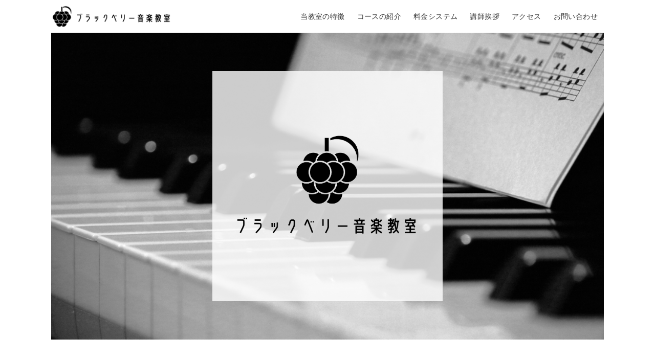

--- FILE ---
content_type: text/html; charset=UTF-8
request_url: https://blackberrymusic.com/
body_size: 16217
content:
<!DOCTYPE html>
<html lang="ja" data-loaded="false" data-scrolled="false" data-drawer="closed" data-drawer-move="fade" data-sidebar="off">
<head>
<meta charset="utf-8">
<meta name="format-detection" content="telephone=no">
<meta http-equiv="X-UA-Compatible" content="IE=edge">
<meta name="viewport" content="width=device-width, viewport-fit=cover">
<title>ブラックベリー音楽教室 &#8211; JR山手線駒込駅より五分、ジャズピアノを習うならブラックベリー音楽教室</title>
<meta name='robots' content='max-image-preview:large' />
<link rel='dns-prefetch' href='//stats.wp.com' />
<link rel='preconnect' href='//i0.wp.com' />
<link rel='preconnect' href='//c0.wp.com' />
<link rel="alternate" type="application/rss+xml" title="ブラックベリー音楽教室 &raquo; フィード" href="https://blackberrymusic.com/feed/" />
<link rel="alternate" type="application/rss+xml" title="ブラックベリー音楽教室 &raquo; コメントフィード" href="https://blackberrymusic.com/comments/feed/" />
<link rel="alternate" title="oEmbed (JSON)" type="application/json+oembed" href="https://blackberrymusic.com/wp-json/oembed/1.0/embed?url=https%3A%2F%2Fblackberrymusic.com%2F" />
<link rel="alternate" title="oEmbed (XML)" type="text/xml+oembed" href="https://blackberrymusic.com/wp-json/oembed/1.0/embed?url=https%3A%2F%2Fblackberrymusic.com%2F&#038;format=xml" />
<style id='wp-img-auto-sizes-contain-inline-css' type='text/css'>
img:is([sizes=auto i],[sizes^="auto," i]){contain-intrinsic-size:3000px 1500px}
/*# sourceURL=wp-img-auto-sizes-contain-inline-css */
</style>
<style id='wp-block-library-inline-css' type='text/css'>
:root{--wp-block-synced-color:#7a00df;--wp-block-synced-color--rgb:122,0,223;--wp-bound-block-color:var(--wp-block-synced-color);--wp-editor-canvas-background:#ddd;--wp-admin-theme-color:#007cba;--wp-admin-theme-color--rgb:0,124,186;--wp-admin-theme-color-darker-10:#006ba1;--wp-admin-theme-color-darker-10--rgb:0,107,160.5;--wp-admin-theme-color-darker-20:#005a87;--wp-admin-theme-color-darker-20--rgb:0,90,135;--wp-admin-border-width-focus:2px}@media (min-resolution:192dpi){:root{--wp-admin-border-width-focus:1.5px}}.wp-element-button{cursor:pointer}:root .has-very-light-gray-background-color{background-color:#eee}:root .has-very-dark-gray-background-color{background-color:#313131}:root .has-very-light-gray-color{color:#eee}:root .has-very-dark-gray-color{color:#313131}:root .has-vivid-green-cyan-to-vivid-cyan-blue-gradient-background{background:linear-gradient(135deg,#00d084,#0693e3)}:root .has-purple-crush-gradient-background{background:linear-gradient(135deg,#34e2e4,#4721fb 50%,#ab1dfe)}:root .has-hazy-dawn-gradient-background{background:linear-gradient(135deg,#faaca8,#dad0ec)}:root .has-subdued-olive-gradient-background{background:linear-gradient(135deg,#fafae1,#67a671)}:root .has-atomic-cream-gradient-background{background:linear-gradient(135deg,#fdd79a,#004a59)}:root .has-nightshade-gradient-background{background:linear-gradient(135deg,#330968,#31cdcf)}:root .has-midnight-gradient-background{background:linear-gradient(135deg,#020381,#2874fc)}:root{--wp--preset--font-size--normal:16px;--wp--preset--font-size--huge:42px}.has-regular-font-size{font-size:1em}.has-larger-font-size{font-size:2.625em}.has-normal-font-size{font-size:var(--wp--preset--font-size--normal)}.has-huge-font-size{font-size:var(--wp--preset--font-size--huge)}.has-text-align-center{text-align:center}.has-text-align-left{text-align:left}.has-text-align-right{text-align:right}.has-fit-text{white-space:nowrap!important}#end-resizable-editor-section{display:none}.aligncenter{clear:both}.items-justified-left{justify-content:flex-start}.items-justified-center{justify-content:center}.items-justified-right{justify-content:flex-end}.items-justified-space-between{justify-content:space-between}.screen-reader-text{border:0;clip-path:inset(50%);height:1px;margin:-1px;overflow:hidden;padding:0;position:absolute;width:1px;word-wrap:normal!important}.screen-reader-text:focus{background-color:#ddd;clip-path:none;color:#444;display:block;font-size:1em;height:auto;left:5px;line-height:normal;padding:15px 23px 14px;text-decoration:none;top:5px;width:auto;z-index:100000}html :where(.has-border-color){border-style:solid}html :where([style*=border-top-color]){border-top-style:solid}html :where([style*=border-right-color]){border-right-style:solid}html :where([style*=border-bottom-color]){border-bottom-style:solid}html :where([style*=border-left-color]){border-left-style:solid}html :where([style*=border-width]){border-style:solid}html :where([style*=border-top-width]){border-top-style:solid}html :where([style*=border-right-width]){border-right-style:solid}html :where([style*=border-bottom-width]){border-bottom-style:solid}html :where([style*=border-left-width]){border-left-style:solid}html :where(img[class*=wp-image-]){height:auto;max-width:100%}:where(figure){margin:0 0 1em}html :where(.is-position-sticky){--wp-admin--admin-bar--position-offset:var(--wp-admin--admin-bar--height,0px)}@media screen and (max-width:600px){html :where(.is-position-sticky){--wp-admin--admin-bar--position-offset:0px}}

/*# sourceURL=wp-block-library-inline-css */
</style><style id='global-styles-inline-css' type='text/css'>
:root{--wp--preset--aspect-ratio--square: 1;--wp--preset--aspect-ratio--4-3: 4/3;--wp--preset--aspect-ratio--3-4: 3/4;--wp--preset--aspect-ratio--3-2: 3/2;--wp--preset--aspect-ratio--2-3: 2/3;--wp--preset--aspect-ratio--16-9: 16/9;--wp--preset--aspect-ratio--9-16: 9/16;--wp--preset--color--black: #000000;--wp--preset--color--cyan-bluish-gray: #abb8c3;--wp--preset--color--white: #ffffff;--wp--preset--color--pale-pink: #f78da7;--wp--preset--color--vivid-red: #cf2e2e;--wp--preset--color--luminous-vivid-orange: #ff6900;--wp--preset--color--luminous-vivid-amber: #fcb900;--wp--preset--color--light-green-cyan: #7bdcb5;--wp--preset--color--vivid-green-cyan: #00d084;--wp--preset--color--pale-cyan-blue: #8ed1fc;--wp--preset--color--vivid-cyan-blue: #0693e3;--wp--preset--color--vivid-purple: #9b51e0;--wp--preset--color--ark-main: var(--ark-color--main);--wp--preset--color--ark-text: var(--ark-color--text);--wp--preset--color--ark-link: var(--ark-color--link);--wp--preset--color--ark-bg: var(--ark-color--bg);--wp--preset--color--ark-gray: var(--ark-color--gray);--wp--preset--gradient--vivid-cyan-blue-to-vivid-purple: linear-gradient(135deg,rgb(6,147,227) 0%,rgb(155,81,224) 100%);--wp--preset--gradient--light-green-cyan-to-vivid-green-cyan: linear-gradient(135deg,rgb(122,220,180) 0%,rgb(0,208,130) 100%);--wp--preset--gradient--luminous-vivid-amber-to-luminous-vivid-orange: linear-gradient(135deg,rgb(252,185,0) 0%,rgb(255,105,0) 100%);--wp--preset--gradient--luminous-vivid-orange-to-vivid-red: linear-gradient(135deg,rgb(255,105,0) 0%,rgb(207,46,46) 100%);--wp--preset--gradient--very-light-gray-to-cyan-bluish-gray: linear-gradient(135deg,rgb(238,238,238) 0%,rgb(169,184,195) 100%);--wp--preset--gradient--cool-to-warm-spectrum: linear-gradient(135deg,rgb(74,234,220) 0%,rgb(151,120,209) 20%,rgb(207,42,186) 40%,rgb(238,44,130) 60%,rgb(251,105,98) 80%,rgb(254,248,76) 100%);--wp--preset--gradient--blush-light-purple: linear-gradient(135deg,rgb(255,206,236) 0%,rgb(152,150,240) 100%);--wp--preset--gradient--blush-bordeaux: linear-gradient(135deg,rgb(254,205,165) 0%,rgb(254,45,45) 50%,rgb(107,0,62) 100%);--wp--preset--gradient--luminous-dusk: linear-gradient(135deg,rgb(255,203,112) 0%,rgb(199,81,192) 50%,rgb(65,88,208) 100%);--wp--preset--gradient--pale-ocean: linear-gradient(135deg,rgb(255,245,203) 0%,rgb(182,227,212) 50%,rgb(51,167,181) 100%);--wp--preset--gradient--electric-grass: linear-gradient(135deg,rgb(202,248,128) 0%,rgb(113,206,126) 100%);--wp--preset--gradient--midnight: linear-gradient(135deg,rgb(2,3,129) 0%,rgb(40,116,252) 100%);--wp--preset--font-size--small: .9rem;--wp--preset--font-size--medium: 20px;--wp--preset--font-size--large: 1.25rem;--wp--preset--font-size--x-large: 42px;--wp--preset--font-size--xsmall: .75rem;--wp--preset--font-size--normal: 1rem;--wp--preset--font-size--xlarge: 1.5rem;--wp--preset--font-size--xxlarge: 2rem;--wp--preset--font-size--huge: 2.75rem;--wp--preset--spacing--20: 0.44rem;--wp--preset--spacing--30: 0.67rem;--wp--preset--spacing--40: 1rem;--wp--preset--spacing--50: 1.5rem;--wp--preset--spacing--60: 2.25rem;--wp--preset--spacing--70: 3.38rem;--wp--preset--spacing--80: 5.06rem;--wp--preset--shadow--natural: 6px 6px 9px rgba(0, 0, 0, 0.2);--wp--preset--shadow--deep: 12px 12px 50px rgba(0, 0, 0, 0.4);--wp--preset--shadow--sharp: 6px 6px 0px rgba(0, 0, 0, 0.2);--wp--preset--shadow--outlined: 6px 6px 0px -3px rgb(255, 255, 255), 6px 6px rgb(0, 0, 0);--wp--preset--shadow--crisp: 6px 6px 0px rgb(0, 0, 0);}:where(.is-layout-flex){gap: 0.5em;}:where(.is-layout-grid){gap: 0.5em;}body .is-layout-flex{display: flex;}.is-layout-flex{flex-wrap: wrap;align-items: center;}.is-layout-flex > :is(*, div){margin: 0;}body .is-layout-grid{display: grid;}.is-layout-grid > :is(*, div){margin: 0;}:where(.wp-block-columns.is-layout-flex){gap: 2em;}:where(.wp-block-columns.is-layout-grid){gap: 2em;}:where(.wp-block-post-template.is-layout-flex){gap: 1.25em;}:where(.wp-block-post-template.is-layout-grid){gap: 1.25em;}.has-black-color{color: var(--wp--preset--color--black) !important;}.has-cyan-bluish-gray-color{color: var(--wp--preset--color--cyan-bluish-gray) !important;}.has-white-color{color: var(--wp--preset--color--white) !important;}.has-pale-pink-color{color: var(--wp--preset--color--pale-pink) !important;}.has-vivid-red-color{color: var(--wp--preset--color--vivid-red) !important;}.has-luminous-vivid-orange-color{color: var(--wp--preset--color--luminous-vivid-orange) !important;}.has-luminous-vivid-amber-color{color: var(--wp--preset--color--luminous-vivid-amber) !important;}.has-light-green-cyan-color{color: var(--wp--preset--color--light-green-cyan) !important;}.has-vivid-green-cyan-color{color: var(--wp--preset--color--vivid-green-cyan) !important;}.has-pale-cyan-blue-color{color: var(--wp--preset--color--pale-cyan-blue) !important;}.has-vivid-cyan-blue-color{color: var(--wp--preset--color--vivid-cyan-blue) !important;}.has-vivid-purple-color{color: var(--wp--preset--color--vivid-purple) !important;}.has-black-background-color{background-color: var(--wp--preset--color--black) !important;}.has-cyan-bluish-gray-background-color{background-color: var(--wp--preset--color--cyan-bluish-gray) !important;}.has-white-background-color{background-color: var(--wp--preset--color--white) !important;}.has-pale-pink-background-color{background-color: var(--wp--preset--color--pale-pink) !important;}.has-vivid-red-background-color{background-color: var(--wp--preset--color--vivid-red) !important;}.has-luminous-vivid-orange-background-color{background-color: var(--wp--preset--color--luminous-vivid-orange) !important;}.has-luminous-vivid-amber-background-color{background-color: var(--wp--preset--color--luminous-vivid-amber) !important;}.has-light-green-cyan-background-color{background-color: var(--wp--preset--color--light-green-cyan) !important;}.has-vivid-green-cyan-background-color{background-color: var(--wp--preset--color--vivid-green-cyan) !important;}.has-pale-cyan-blue-background-color{background-color: var(--wp--preset--color--pale-cyan-blue) !important;}.has-vivid-cyan-blue-background-color{background-color: var(--wp--preset--color--vivid-cyan-blue) !important;}.has-vivid-purple-background-color{background-color: var(--wp--preset--color--vivid-purple) !important;}.has-black-border-color{border-color: var(--wp--preset--color--black) !important;}.has-cyan-bluish-gray-border-color{border-color: var(--wp--preset--color--cyan-bluish-gray) !important;}.has-white-border-color{border-color: var(--wp--preset--color--white) !important;}.has-pale-pink-border-color{border-color: var(--wp--preset--color--pale-pink) !important;}.has-vivid-red-border-color{border-color: var(--wp--preset--color--vivid-red) !important;}.has-luminous-vivid-orange-border-color{border-color: var(--wp--preset--color--luminous-vivid-orange) !important;}.has-luminous-vivid-amber-border-color{border-color: var(--wp--preset--color--luminous-vivid-amber) !important;}.has-light-green-cyan-border-color{border-color: var(--wp--preset--color--light-green-cyan) !important;}.has-vivid-green-cyan-border-color{border-color: var(--wp--preset--color--vivid-green-cyan) !important;}.has-pale-cyan-blue-border-color{border-color: var(--wp--preset--color--pale-cyan-blue) !important;}.has-vivid-cyan-blue-border-color{border-color: var(--wp--preset--color--vivid-cyan-blue) !important;}.has-vivid-purple-border-color{border-color: var(--wp--preset--color--vivid-purple) !important;}.has-vivid-cyan-blue-to-vivid-purple-gradient-background{background: var(--wp--preset--gradient--vivid-cyan-blue-to-vivid-purple) !important;}.has-light-green-cyan-to-vivid-green-cyan-gradient-background{background: var(--wp--preset--gradient--light-green-cyan-to-vivid-green-cyan) !important;}.has-luminous-vivid-amber-to-luminous-vivid-orange-gradient-background{background: var(--wp--preset--gradient--luminous-vivid-amber-to-luminous-vivid-orange) !important;}.has-luminous-vivid-orange-to-vivid-red-gradient-background{background: var(--wp--preset--gradient--luminous-vivid-orange-to-vivid-red) !important;}.has-very-light-gray-to-cyan-bluish-gray-gradient-background{background: var(--wp--preset--gradient--very-light-gray-to-cyan-bluish-gray) !important;}.has-cool-to-warm-spectrum-gradient-background{background: var(--wp--preset--gradient--cool-to-warm-spectrum) !important;}.has-blush-light-purple-gradient-background{background: var(--wp--preset--gradient--blush-light-purple) !important;}.has-blush-bordeaux-gradient-background{background: var(--wp--preset--gradient--blush-bordeaux) !important;}.has-luminous-dusk-gradient-background{background: var(--wp--preset--gradient--luminous-dusk) !important;}.has-pale-ocean-gradient-background{background: var(--wp--preset--gradient--pale-ocean) !important;}.has-electric-grass-gradient-background{background: var(--wp--preset--gradient--electric-grass) !important;}.has-midnight-gradient-background{background: var(--wp--preset--gradient--midnight) !important;}.has-small-font-size{font-size: var(--wp--preset--font-size--small) !important;}.has-medium-font-size{font-size: var(--wp--preset--font-size--medium) !important;}.has-large-font-size{font-size: var(--wp--preset--font-size--large) !important;}.has-x-large-font-size{font-size: var(--wp--preset--font-size--x-large) !important;}
/*# sourceURL=global-styles-inline-css */
</style>

<link rel='stylesheet' id='arkhe-main-style-css' href='https://blackberrymusic.com/wp-content/themes/arkhe/dist/css/main.css?ver=3.12.0' type='text/css' media='all' />
<style id='arkhe-main-style-inline-css' type='text/css'>
:root{--ark-width--container:1080px;--ark-width--article:1080px;--ark-width--article--slim:1080px;--ark-alignwide_ex_width:100px;--ark-color--main:#111;--ark-color--text:#333;--ark-color--link:#0d77d9;--ark-color--bg:#fff;--ark-color--gray:#f7f7f7;--ark-thumb_ratio:56.25%;--ark-color--header_bg:#fff;--ark-color--header_txt:#333;--ark-logo_size--sp:40px;--ark-logo_size--pc:48px;--ark-color--footer_bg:#1c1c1c;--ark-color--footer_txt:#dddddd;}@media (max-width: 1284px ) {:root{--ark-alignwide_ex_width:0px}}@media (max-width: 1284px ) {:root{--ark-alignwide_ex_width:0px}}.p-topArea.c-filterLayer::before{background-color:#000;opacity:0.2}
/*# sourceURL=arkhe-main-style-inline-css */
</style>
<style id='wp-emoji-styles-inline-css' type='text/css'>

	img.wp-smiley, img.emoji {
		display: inline !important;
		border: none !important;
		box-shadow: none !important;
		height: 1em !important;
		width: 1em !important;
		margin: 0 0.07em !important;
		vertical-align: -0.1em !important;
		background: none !important;
		padding: 0 !important;
	}
/*# sourceURL=wp-emoji-styles-inline-css */
</style>
<link rel='stylesheet' id='contact-form-7-css' href='https://blackberrymusic.com/wp-content/plugins/contact-form-7/includes/css/styles.css?ver=6.1.4' type='text/css' media='all' />
<link rel="https://api.w.org/" href="https://blackberrymusic.com/wp-json/" /><link rel="alternate" title="JSON" type="application/json" href="https://blackberrymusic.com/wp-json/wp/v2/pages/9" /><link rel="EditURI" type="application/rsd+xml" title="RSD" href="https://blackberrymusic.com/xmlrpc.php?rsd" />
<link rel="canonical" href="https://blackberrymusic.com/" />
	<style>img#wpstats{display:none}</style>
		<link rel="apple-touch-icon" sizes="180x180" href="/wp-content/uploads/fbrfg/apple-touch-icon.png">
<link rel="icon" type="image/png" sizes="32x32" href="/wp-content/uploads/fbrfg/favicon-32x32.png">
<link rel="icon" type="image/png" sizes="16x16" href="/wp-content/uploads/fbrfg/favicon-16x16.png">
<link rel="manifest" href="/wp-content/uploads/fbrfg/site.webmanifest">
<link rel="mask-icon" href="/wp-content/uploads/fbrfg/safari-pinned-tab.svg" color="#000000">
<link rel="shortcut icon" href="/wp-content/uploads/fbrfg/favicon.ico">
<meta name="msapplication-TileColor" content="#ffffff">
<meta name="msapplication-config" content="/wp-content/uploads/fbrfg/browserconfig.xml">
<meta name="theme-color" content="#ffffff"><link rel="icon" href="https://i0.wp.com/blackberrymusic.com/wp-content/uploads/2022/11/cropped-logo.png?fit=32%2C32&#038;ssl=1" sizes="32x32" />
<link rel="icon" href="https://i0.wp.com/blackberrymusic.com/wp-content/uploads/2022/11/cropped-logo.png?fit=192%2C192&#038;ssl=1" sizes="192x192" />
<link rel="apple-touch-icon" href="https://i0.wp.com/blackberrymusic.com/wp-content/uploads/2022/11/cropped-logo.png?fit=180%2C180&#038;ssl=1" />
<meta name="msapplication-TileImage" content="https://i0.wp.com/blackberrymusic.com/wp-content/uploads/2022/11/cropped-logo.png?fit=270%2C270&#038;ssl=1" />
		<style type="text/css" id="wp-custom-css">
			body {
  font-family: "Helvetica Neue",
    Arial,
    "Hiragino Kaku Gothic ProN",
    "Hiragino Sans",
    Meiryo,
    sans-serif;
}

a{
	text-decoration: none;
}

h1.top_page{
	font-size:2rem;
	text-align: center;
	font-weight: 500;
	margin: 80px 0 10px 0;
}


/*top_img*/
.top_img{
	width: 100%;
	height: 600px;
	background-image: url(https://blackberrymusic.com/wp-content/uploads/2022/11/bfc9f4724181af025a9d2d8ceba.jpg);
	background-size: cover;
	background-repeat: no-repeat;
	background-position: 50% 50%;
	display:flex;
	justify-content: center;
	align-items: center;
}

@media (max-width: 600px) {
	.top_img {
		width: 100vw;
		margin: 0 calc(50% - 50vw);
		height: 100svh;
	}
}
.top-logo {
	display:block;
	background-color: rgba(255, 255, 255, 0.8);
	width: 80vw;
  height: 80vw;
	max-width: 450px;
	max-height: 450px;
	padding:min(40px, 5vw);
	display:flex;
	justify-content: center;
	align-items: center;
}

/* 当教室の特徴 */
.features{
	display:flex;
	flex-wrap: wrap;
}

@media (min-width: 601px){
	.feature{
		max-width:28%;
		margin: 0 auto;
	}
}

@media (max-width: 600px){
	.feature{
		max-width:100%;
		margin-bottom:32px;
	}	
}

.feature_icon{
	width: 23%;
	max-width:70px;
	display: block;
	margin: 0 auto 18px auto;
	filter: invert(27%) sepia(0%) saturate(17%) hue-rotate(196deg) brightness(99%) contrast(82%);	
}

.features h2{
	font-size: 1.4rem;
	text-align: center;
	margin: 0 0 12px 0
}


/* コースの紹介 */

.courses {
	width:100%;
	display:flex;
	flex-wrap: wrap;
	gap: 1.2rem 4%;
}

.courses a{
	color: black;
	width:48%;
}

@media (max-width: 600px) {
	.courses a{
		width:100%;
	}
}

@media (hover:hover){
	.courses a:hover{
	opacity: 0.7;
	}
}
@media (hover:none){
	.courses a:active{
	opacity: 0.7;
	}
}	

.courses_block{
	width: 100%;
	padding:3%;
}

.img-and-name{
	position: relative;
}

.img-and-name p{
	background-color: rgba(255, 255, 255, 0.8);
	color: black;
	position: absolute;
  top:50%;
  left: 50%;
	-ms-transform: translate(-50%,-50%);
  -webkit-transform: translate(-50%,-50%);
  transform: translate(-50%,-50%);
  font-size: 1.6rem;
  margin: 0!important;
  padding: 0 10px 0 10px !important;
}

.courses_block img {
	width: 100%;
	height: 280px;
	filter: grayscale(40%)contrast(120%);
	object-fit: cover;
}

@media (max-width: 920px) {
	.courses_block img {
		height: 180px;
	}
}

.courses_info{
	width: 100%;
	margin: 10px 0 10px 0;
}

.courses_info h2{
	font-size:1.4rem;
	margin-bottom:8px;
}

.courses_info p::after {
    content: " (read more...)";
    color: #0d77d9;
}

.courses_tags p{
	font-size:0.75rem;
}

.courses_tags p::before {
    content: "#";
    color: black;
}


/* 料金システム */
dl.price-and-system{
	display: grid;
	grid-template-columns: auto 1fr;
	border-right: 1px solid #ccc;
  border-bottom: 1px solid #ccc;
  border-left: 1px solid #ccc;
}

.price-and-system dt{
	background-color: #ddd;
	padding: 0.5rem;
	border-top: 1px solid #ccc;
}

.price-and-system dd{
	padding: 0.5rem;
	border-top: 1px solid #ccc;
	border-left: 1px solid #ccc;
}

@media (max-width: 600px) {
	dl.price-and-system{
		grid-template-columns: 1fr;
		text-align:center;
	}
	
	.price-and-system dd{
		border-top: 1px solid #ccc;
		border-left: none;
	}
}


/* 講師挨拶 */

.message{
	margin-bottom:20px;
}

.profile_box{
	width:97%;
	margin: auto;
	padding: 20px 15px;
	border: 1px solid #ebebeb;
	font-size: 0.8rem;
	color: #4F4F4F;
	display: grid;
  grid-template-areas:
  "A-box B-box"
  "A-box C-box";
}

.profile_img{
	grid-area: A-box;
	flex-shrink: 0;
	border-right: 1px solid #ebebeb;
}

img.profile_icon{
	width: 96px;
	height: 96px;
	border-radius: 50%; 
	margin-right: 15px;
}

.my_name_and_job{
	grid-area: B-box;
	padding-left: 15px;
	margin-bottom: 8px;
	display:flex;
	flex-direction:column;
	align-self:center;
}

.my_name{
	font-weight:600;
	font-size: 1rem;
	margin-bottom: 0px;
}

.biography{
	grid-area: C-box;
	text-align: left;
	padding-left: 15px;
}

.myprof-url{
	margin-top: 8px;
}

@media (max-width: 600px) {
	.profile_box{
	grid-template-areas:
  "A-box B-box"
	"C-box C-box";
	}

	.profile_img{
	text-align:center;
	}
	
	.my_name_and_job{
	}
	
	.biography{
		padding-left: 0;
		padding-top:15px;
	}	
}


/*アクセス*/

.access{
	display:flex;
	flex-wrap: wrap;
}

.access_left{
	max-width:700px;
	margin:auto
}


/*contact form 7*/

.wpcf7 {
  max-width: 600px;
  margin: 0 auto;
}

.wpcf7-form {
  padding: 0 1.5rem;
}

.wpcf7 label {
	font-weight: bold;
}

.wpcf7 input, .wpcf7 textarea {
  width: 100%;
  -webkit-appearance: none;
          appearance: none;
  border-radius: 8px;
	border: 1px solid rgba(50, 50, 50, 0.95);
	padding: 12px;
	margin:10px 0;
}

.wpcf7 input[type="submit"] {
	max-width: 200px;
	margin: 0 auto;
	display: block;
	background:lightgray;
	background-color: rgba(50, 50, 50, 0.95);
	color:white;
	transition-property: all;
	transition: 0.2s ease-in;
}

.wpcf7 input[type="submit"]:hover {
	background: gray;
	border-color: gray;
  color: #fff;
}

/*Footer*/

.my_footer{
	max-width:600px;
	margin: auto;
	display: flex;
	flex-wrap:wrap;
	font-size:0.8rem;
	justify-content:space-around;
}

.my_footer a{
	padding:10px
}

@media (max-width: 600px){
	.my_footer a{
		width:50%;
	}	
}


/*固定ページ*/

/*それぞれのコースのページ*/
.course-page h2{
	font-size: 1.6rem;
	margin: 1.8rem 0 0.8rem 0;
}

.course-page h3{
	font-size: 1.2rem;
	margin: 10px 0 10px 0;
}


/*プライバシーポリシー*/

.privacy h2{
	font-size: 1.5rem;
	margin: 25px 0 8px 0;
}

.privacy ul{
	margin:15px 0 15px 0;
}

.privacy dl{
	margin-top:10px;
}

.privacy dt {
  float: left;
	margin-right: 15px;
}

/*事業所概要, 特定商取引法*/
.info_bussiness dl {
	display: grid;
	grid-template-columns: 2.5fr 7.5fr;
	border:solid #999999;
	border-width:1px 1px 0 1px;
}

.info_bussiness dt {
	grid-column: 1;
	border:solid #999999;
	border-width: 0 1px 1px 0;
	background: #ddd;
}

.info_bussiness dd {
	grid-column: 2;
	border:solid #999999;
	border-width: 0 0 1px 0;
}

.info_bussiness dt, dd {
	margin: 0;
	padding: 6px;
}

/*免責事項*/

.disclaimer h2{
	margin: 20px 0;
	font-size:1.5rem;
}		</style>
		</head>
<body data-rsssl=1 class="home wp-singular page-template page-template-page-templates page-template-template-home page-template-page-templatestemplate-home-php page page-id-9 wp-custom-logo wp-theme-arkhe wp-child-theme-arkhe-child">
<a class="skip-link screen-reader-text" href="#main_content">コンテンツへスキップ</a><!-- Start: #wrapper -->
<div id="wrapper" class="l-wrapper">
<header id="header" class="l-header" data-logo="left" data-btns="rr-rl" data-has-drawer="sp" data-has-search="" data-pcfix="1" data-spfix="1">
		<div class="l-header__body l-container">
		<div class="l-header__drawerBtn">
	<button class="c-iconBtn -menuBtn u-flex--c" data-onclick="toggleMenu" aria-label="メニューボタン">
		<div class="c-iconBtn__icon">
			<svg version="1.1" xmlns="http://www.w3.org/2000/svg" class="arkhe-svg-menu __open" width="1em" height="1em" viewBox="0 0 40 40" role="img" aria-hidden="true" focusable="false"><path d="M37.8 21.4h-35.6c-0.1 0-0.2-0.1-0.2-0.2v-2.4c0-0.1 0.1-0.2 0.2-0.2h35.6c0.1 0 0.2 0.1 0.2 0.2v2.4c0 0.1-0.1 0.2-0.2 0.2z"></path><path d="M37.8 11.7h-35.6c-0.1 0-0.2-0.1-0.2-0.2v-2.4c0-0.1 0.1-0.2 0.2-0.2h35.6c0.1 0 0.2 0.1 0.2 0.2v2.4c0 0.2-0.1 0.2-0.2 0.2z"></path><path d="M37.8 31.1h-35.6c-0.1 0-0.2-0.1-0.2-0.2v-2.4c0-0.1 0.1-0.2 0.2-0.2h35.6c0.1 0 0.2 0.1 0.2 0.2v2.4c0 0.1-0.1 0.2-0.2 0.2z"></path></svg>			<svg version="1.1" xmlns="http://www.w3.org/2000/svg" class="arkhe-svg-close __close" width="1em" height="1em" viewBox="0 0 40 40" role="img" aria-hidden="true" focusable="false"><path d="M33 35l-28-28c-0.1-0.1-0.1-0.2 0-0.3l1.7-1.7c0.1-0.1 0.2-0.1 0.3 0l28 28c0.1 0.1 0.1 0.2 0 0.3l-1.7 1.7c-0.1 0.1-0.2 0.1-0.3 0z"></path><path d="M35 7l-28 28c-0.1 0.1-0.2 0.1-0.3 0l-1.7-1.7c-0.1-0.1-0.1-0.2 0-0.3l28-28c0.1-0.1 0.2-0.1 0.3 0l1.7 1.7c0.1 0.1 0.1 0.2 0 0.3z"></path></svg>		</div>
			</button>
</div>
		<div class="l-header__left">
					</div>
		<div class="l-header__center">
			<h1 class="l-header__logo has-image"><a href="https://blackberrymusic.com/" class="c-headLogo" rel="home"><img width="500" height="100"  src="https://i0.wp.com/blackberrymusic.com/wp-content/uploads/2022/11/header.png?fit=500%2C100&amp;ssl=1" alt="ブラックベリー音楽教室" class="c-headLogo__img" srcset="https://i0.wp.com/blackberrymusic.com/wp-content/uploads/2022/11/header.png?w=500&amp;ssl=1 500w, https://i0.wp.com/blackberrymusic.com/wp-content/uploads/2022/11/header.png?resize=300%2C60&amp;ssl=1 300w, https://i0.wp.com/blackberrymusic.com/wp-content/uploads/2022/11/header.png?resize=228%2C46&amp;ssl=1 228w" sizes="(max-width: 999px) 50vw, 800px" decoding="async" loading="eager" ></a></h1>		</div>
		<div class="l-header__right">
			<nav id="gnav" class="c-gnavWrap">
	<ul class="c-gnav">
		<li id="35" class="menu-item menu-item-type-custom menu-item-object-custom menu-item-35 c-gnav__li"><a href="#features" class="c-gnav__a"><span class="__mainText">当教室の特徴</span></a></li><li id="187" class="menu-item menu-item-type-custom menu-item-object-custom menu-item-187 c-gnav__li"><a href="#courses" class="c-gnav__a"><span class="__mainText">コースの紹介</span></a></li><li id="36" class="menu-item menu-item-type-custom menu-item-object-custom menu-item-36 c-gnav__li"><a href="#price" class="c-gnav__a"><span class="__mainText">料金システム</span></a></li><li id="37" class="menu-item menu-item-type-custom menu-item-object-custom menu-item-37 c-gnav__li"><a href="#message" class="c-gnav__a"><span class="__mainText">講師挨拶</span></a></li><li id="34" class="menu-item menu-item-type-custom menu-item-object-custom menu-item-34 c-gnav__li"><a href="#access" class="c-gnav__a"><span class="__mainText">アクセス</span></a></li><li id="38" class="menu-item menu-item-type-custom menu-item-object-custom menu-item-38 c-gnav__li"><a href="#contact" class="c-gnav__a"><span class="__mainText">お問い合わせ</span></a></li>	</ul>
</nav>
		</div>
		<div class="l-header__searchBtn">
	<button class="c-iconBtn u-flex--c" data-onclick="toggleSearch" aria-label="検索ボタン">
		<span class="c-iconBtn__icon"><svg version="1.1" xmlns="http://www.w3.org/2000/svg" class="arkhe-svg-search" width="1em" height="1em" viewBox="0 0 40 40" role="img" aria-hidden="true" focusable="false"><path d="M37.8 34.8l-11.9-11.2c1.8-2.3 2.9-5.1 2.9-8.2 0-7.4-6-13.4-13.4-13.4s-13.4 6-13.4 13.4 6 13.4 13.4 13.4c3.1 0 5.9-1.1 8.2-2.8l11.2 11.9c0.2 0.2 1.3 0.2 1.5 0l1.5-1.5c0.3-0.3 0.3-1.4 0-1.6zM15.4 25.5c-5.6 0-10.2-4.5-10.2-10.1s4.6-10.2 10.2-10.2 10.2 4.6 10.2 10.2-4.6 10.1-10.2 10.1z"></path></svg></span>
			</button>
</div>
		<div id="drawer_menu" class="p-drawer">
	<div class="p-drawer__inner">
		<div class="p-drawer__body">
						<div class="p-drawer__nav">
				<ul class="c-drawerNav">
					<li id="35" class="menu-item menu-item-type-custom menu-item-object-custom menu-item-35 c-drawerNav__li"><a href="#features" class="c-drawerNav__a"><span class="__mainText">当教室の特徴</span></a></li><li id="187" class="menu-item menu-item-type-custom menu-item-object-custom menu-item-187 c-drawerNav__li"><a href="#courses" class="c-drawerNav__a"><span class="__mainText">コースの紹介</span></a></li><li id="36" class="menu-item menu-item-type-custom menu-item-object-custom menu-item-36 c-drawerNav__li"><a href="#price" class="c-drawerNav__a"><span class="__mainText">料金システム</span></a></li><li id="37" class="menu-item menu-item-type-custom menu-item-object-custom menu-item-37 c-drawerNav__li"><a href="#message" class="c-drawerNav__a"><span class="__mainText">講師挨拶</span></a></li><li id="34" class="menu-item menu-item-type-custom menu-item-object-custom menu-item-34 c-drawerNav__li"><a href="#access" class="c-drawerNav__a"><span class="__mainText">アクセス</span></a></li><li id="38" class="menu-item menu-item-type-custom menu-item-object-custom menu-item-38 c-drawerNav__li"><a href="#contact" class="c-drawerNav__a"><span class="__mainText">お問い合わせ</span></a></li>				</ul>
			</div>
						<button type="button" class="p-drawer__close c-modalClose u-flex--aic" data-onclick="toggleMenu">
				<svg version="1.1" xmlns="http://www.w3.org/2000/svg" class="arkhe-svg-close" width="1em" height="1em" viewBox="0 0 40 40" role="img" aria-hidden="true" focusable="false"><path d="M33 35l-28-28c-0.1-0.1-0.1-0.2 0-0.3l1.7-1.7c0.1-0.1 0.2-0.1 0.3 0l28 28c0.1 0.1 0.1 0.2 0 0.3l-1.7 1.7c-0.1 0.1-0.2 0.1-0.3 0z"></path><path d="M35 7l-28 28c-0.1 0.1-0.2 0.1-0.3 0l-1.7-1.7c-0.1-0.1-0.1-0.2 0-0.3l28-28c0.1-0.1 0.2-0.1 0.3 0l1.7 1.7c0.1 0.1 0.1 0.2 0 0.3z"></path></svg>閉じる			</button>
		</div>
	</div>
</div>
	</div>
</header>
	<div id="content" class="l-content">
				<div class="l-content__body l-container">

<main id="main_content" class="l-main l-article">
	<div class="l-main__body p-front">
		<div class="c-postContent p-front__content">
<div class="top_img">
 <span class="top-logo">
  <img data-recalc-dims="1" decoding="async" src="https://i0.wp.com/blackberrymusic.com/wp-content/uploads/2022/11/top_logo.png?w=1080&#038;ssl=1" alt="logo" /> </span>
</div>
<h1 class="top_page" id="features">当教室の特徴</h1>
<div class="features">
	<div class="feature">
        <span><img decoding="async" src="https://blackberrymusic.com/wp-content/uploads/2024/05/music.svg" class="feature_icon"></span>
		<h2>基礎力を養う</h2>
        <p>レッスンでは曲を淡々とこなしていくことよりも、音楽的な基礎力の向上に力を入れています。基礎力とは演奏技術のことだけでなく、音感やリズム感、音楽に関する知識などのことです。これらを鍛えることによって、曲を弾きこなすために必要な時間も負担も大幅に軽減できますし、自分の音楽性の向上をしっかりと実感できます。</p>
	</div>
    <div class="feature">
        <span><img decoding="async" src="https://blackberrymusic.com/wp-content/uploads/2024/05/book.svg" class="feature_icon"></span>
		<h2>自分に合った教材</h2>
        <p>スムーズに曲を弾きこなすことができないことの原因はテクニックだけでなく、音感だったりリズム感だったりと、人によって違います。そのため、当教室では一律のテキストを使うのではなく各生徒の抱えている問題に合わせて、また、各自のペースや弾きたい曲を加味し、それぞれの生徒に最適な資料や曲を選んでレッスンを行います。</p> 
	</div>
    <div class="feature">
        <span><img decoding="async" src="https://blackberrymusic.com/wp-content/uploads/2024/05/man.svg" class="feature_icon"></span>
		<h2>現役講師が指導</h2>
        <p>音楽教室では現役の演奏家が指導にあたる場合もあれば、音楽教員が指導にあたる場合もあります。当教室で講師をしているのは音楽シーンで現役で活躍しているプロの演奏家たち。そんな講師たちが音楽活動を通して培ってきた、実践的なテクニックや知識をレッスンで皆様に伝えていきます。</p> 
	</div>
</div>
<h1 class="top_page" id="courses">コースの紹介</h1>
<div class="courses">

	<a href="https://blackberrymusic.com/jazz-course/">
		<div class = "courses_block">
			<div class ="img-and-name">
				<img data-recalc-dims="1" decoding="async" src="https://i0.wp.com/blackberrymusic.com/wp-content/uploads/2024/07/jazz-199547_1280.jpg?w=1080&#038;ssl=1" alt="ジャズコース">
				<p>JAZZ</p>
			</div>
			<div class = "courses_info">
				<h2>ジャズコース</h2>
				<p>即興演奏や独特なリズム感など、他のジャンルにはない難しい（でも楽しい）こともありますが、現役のジャズミュージシャンによる実践的な指導で、できることをどんどん増やしていきましょう。自由に弾けるって楽しいですよ！</p>
			</div>
			<div class = "courses_tags">
				<p>子供もOK</p>
				<p>初心者〜上級者</p>
				<p>アドリブ</p>
			</div>
		</div>
	</a>
	
	<a href="https://blackberrymusic.com/kids-course/">
		<div class = "courses_block">
			<div class ="img-and-name">
				<img data-recalc-dims="1" decoding="async" src="https://i0.wp.com/blackberrymusic.com/wp-content/uploads/2024/07/piano-7303732_1280.jpg?w=1080&#038;ssl=1" alt="キッズコース">
				<p>KIDS</p>
			</div>
			<div class = "courses_info">
				<h2>キッズコース</h2>
				<p>子供たちが本来持っている、自分の中の何かを表現したい気持ち。それを音楽で実現することが、このコースの一番の目的です。子供たちの好奇心を伸ばし、自発的に音楽に取り組めるためのレッスンを心掛けています。</p>
			</div>
			<div class = "courses_tags">
				<p>音楽が好きになる</p>
				<p>音感を育む</p>
				<p>3才〜</p>
			</div>
		</div>
	</a>
	
	<a href="https://blackberrymusic.com/pops-course/">
		<div class = "courses_block">
			<div class ="img-and-name">
				<img data-recalc-dims="1" decoding="async" src="https://i0.wp.com/blackberrymusic.com/wp-content/uploads/2024/07/piano-5583566_1280.jpg?w=1080&#038;ssl=1" alt="ポップスコース">
				<p>POPS</p>
			</div>
			<div class = "courses_info">
				<h2>ポップスコース</h2>
				<p>映画音楽やPOPSが好きな方におすすめのコースです。弾いてみたい曲が弾けるように、少しずつテクニックや知識を習得できるように選曲してレッスンしていきます。弾き語りをしたい方や今後バンド形式で演奏したい方にも最適です。</p>
			</div>
			<div class = "courses_tags">
				<p>コードで弾く</p>
				<p>洋楽</p>
				<p>J-POP</p>
			</div>
		</div>	
	</a>

	<a href="https://blackberrymusic.com/hajimete-course/">
		<div class = "courses_block">
			<div class ="img-and-name">
				<img data-recalc-dims="1" decoding="async" src="https://i0.wp.com/blackberrymusic.com/wp-content/uploads/2024/07/hand-785235_1280.jpg?w=1080&#038;ssl=1" alt="はじめてのピアノコース">
				<p>はじめて</p>
			</div>
			<div class = "courses_info">
				<h2>はじめてのピアノコース</h2>
				<p>何から初めたらいいか分からないけど、ピアノに挑戦したい。そんなあなたの気持ちを応援します。まずは自分の目指すスタイルを探しながら、誰もが知っている名曲を通して楽しくピアノに慣れていきましょう！</p>
			</div>
			<div class = "courses_tags">
				<p>ゼロから丁寧に</p>
				<p>いくつになっても始められる</p>
				<p>誰でも最初は初心者</p>
			</div>
		</div>
	</a>
	
</div>
<h1 class="top_page" id="price">料金システム</h1>
<dl class="price-and-system">
	<dt>レッスン形態</dt>
	<dd>一対一の個別指導</dd>
	<dt>時間</dt>
	<dd>一回60分（入れ替え時間を含みます）</dd>
	<dt>回数</dt>
	<dd>一回のレッスンにつき5000円</dd>
	<dt>支払い方法</dt>
	<dd>クレジットカード/デビットカード, 銀行振込, 現金払い</dd>
	<dt>支払い期限</dt>
	<dd>現金払いの場合は当日、それ以外の場合は27日までに翌月の月謝をお支払いください。</dd>
	<dt>入会金</dt>
	<dd>なし</dd>
</dl>
<h1 class="top_page" id="message">講師挨拶</h1>
<div class=message>当教室のwebページをご覧いただきありがとうございます。私は代表講師の田村衆記です。<br>
レッスンでは型にはめて教えたり、講師のスタイルをフォローさせたりするのではなく、むしろ私たち講師が生徒たちのスタイルをよく観察し（たとえピアノを弾き始めたばかりでも、注意深く目を凝らして見るとそこにははっきりとそれぞれのスタイルがあります）技術/知識的な面で補うべき場所をサポートすることを大切にしています。</div>
<div class="profile_box">
	<div class="profile_img">
		<img data-recalc-dims="1" decoding="async" src="https://i0.wp.com/blackberrymusic.com/wp-content/uploads/2022/11/3a634dbe82d98852d144cd267d9aa248.jpg?w=1080&#038;ssl=1" class="profile_icon">
	</div>
	<div class="my_name_and_job">
		<span class="my_name">田村衆記</span><span class="my_job">代表講師</span>
	</div>
	<div class="biography">
		<p>幼少よりピアノを学ぶ。2012年ボストンのBerklee音楽大学へ留学。Ed Bedner に演奏を、Scott Free に作編曲を師事する。2014年に同校をジャズ作曲科にて卒業。帰国後はピアニスト、作編曲家として活動を続けている。</p>
		<div class="shuki-url">
			WEB: <a href="https://shukitamura.com">shukitamura.com</a>
		</div>
	</div>
</div>
<h1 class="top_page" id="access">アクセス</h1>
<div class="access">
	<div class="access_left">
        <img data-recalc-dims="1" decoding="async" src="https://i0.wp.com/blackberrymusic.com/wp-content/uploads/2022/11/access-map-1024x878-1.png?w=1080&#038;ssl=1" alt="map">
	</div>
    <div class="access_right">
        <p>東京都豊島区駒込３丁目１７番９号</p>
        <p>JR駒込駅北口より徒歩５分</p>
        <p>地下鉄南北線駒込駅５番出口より徒歩４分</p>
		<a href="https://maps.app.goo.gl/XSFRVyEQHEiocPnd7">Google Map で表示する</a>
	</div>
</div>
<h1 class="top_page" id="contact">お問い合わせ</h1>



<div class="wp-block-contact-form-7-contact-form-selector">
<div class="wpcf7 no-js" id="wpcf7-f40-p9-o1" lang="ja" dir="ltr" data-wpcf7-id="40">
<div class="screen-reader-response"><p role="status" aria-live="polite" aria-atomic="true"></p> <ul></ul></div>
<form action="/#wpcf7-f40-p9-o1" method="post" class="wpcf7-form init" aria-label="コンタクトフォーム" novalidate="novalidate" data-status="init">
<fieldset class="hidden-fields-container"><input type="hidden" name="_wpcf7" value="40" /><input type="hidden" name="_wpcf7_version" value="6.1.4" /><input type="hidden" name="_wpcf7_locale" value="ja" /><input type="hidden" name="_wpcf7_unit_tag" value="wpcf7-f40-p9-o1" /><input type="hidden" name="_wpcf7_container_post" value="9" /><input type="hidden" name="_wpcf7_posted_data_hash" value="" />
</fieldset>
<dl class="contact7">
	<dt>
		<p>お名前
		</p>
	</dt>
	<dd>
		<p><span class="wpcf7-form-control-wrap" data-name="your-name"><input size="40" maxlength="400" class="wpcf7-form-control wpcf7-text wpcf7-validates-as-required" aria-required="true" aria-invalid="false" value="" type="text" name="your-name" /></span>
		</p>
	</dd>
	<dt>
		<p>メールアドレス
		</p>
	</dt>
	<dd>
		<p><span class="wpcf7-form-control-wrap" data-name="your-email"><input size="40" maxlength="400" class="wpcf7-form-control wpcf7-email wpcf7-validates-as-required wpcf7-text wpcf7-validates-as-email" aria-required="true" aria-invalid="false" value="" type="email" name="your-email" /></span>
		</p>
	</dd>
	<dt>
		<p>お問い合わせ内容
		</p>
	</dt>
	<dd>
		<p><span class="wpcf7-form-control-wrap" data-name="your-message"><textarea cols="40" rows="10" maxlength="2000" class="wpcf7-form-control wpcf7-textarea wpcf7-validates-as-required" aria-required="true" aria-invalid="false" name="your-message"></textarea></span>
		</p>
	</dd>
</dl>
<p><span id="wpcf7-6968524fae390-wrapper" class="wpcf7-form-control-wrap honeypot-919-wrap" style="display:none !important; visibility:hidden !important;"><label for="wpcf7-6968524fae390-field" class="hp-message">このフィールドは空のままにしてください。</label><input id="wpcf7-6968524fae390-field"  class="wpcf7-form-control wpcf7-text" type="text" name="honeypot-919" value="" size="40" tabindex="-1" autocomplete="new-password" /></span>
</p>
<p class="btn_contact7"><input class="wpcf7-form-control wpcf7-submit has-spinner" type="submit" value="この内容で送信する" />
</p><div class="wpcf7-response-output" aria-hidden="true"></div>
</form>
</div>
</div>
</div>	</div>
</main>
	</div><!-- End: l-content__body -->
	</div><!-- End: l-content -->
<footer id="footer" class="l-footer">
	<div class="l-footer__inner">
							<div class="l-footer__widgets">
				<div class="l-container">
											<div class="w-footer -widget1">
							<div id="block-4" class="c-widget widget_block"><p><div class="my_footer">
	<a href="https://blackberrymusic.com/about_us/">事業所概要</a>
	<a href="https://blackberrymusic.com/commercial_transactions/">特定商取引法に基づく表記</a>
	<a href="https://blackberrymusic.com/privacy/">プライバシーポリシー</a>
	<a href="https://blackberrymusic.com/disclaimer/">免責事項</a>
</div></p>
</div>						</div>
														</div>
			</div>
				<div class="l-footer__foot">
			<div class="l-container">
												<p class="c-copyright">
					© 2018 Blackberry Music. All Rights Reserved.				</p>
							</div>
		</div>
			</div>
</footer>
	<div class="p-fixBtnWrap">
		<div id="pagetop" class="c-fixBtn -pagetop u-flex--c" data-onclick="pageTop" role="button" aria-label="To top">
			<svg version="1.1" xmlns="http://www.w3.org/2000/svg" class="arkhe-svg-chevron-up c-fixBtn__icon" width="20" height="20" viewBox="0 0 40 40" role="img" aria-hidden="true" focusable="false"><path d="M8,27l-2.1-2.1l13.8-13.8c0.2-0.2,0.5-0.2,0.7,0l13.8,13.8L32,27L20,16L8,27z"/></svg>		</div>
	</div>
<div id="search_modal" class="c-modal p-searchModal">
	<div class="c-overlay" data-onclick="toggleSearch"></div>
	<div class="p-searchModal__inner">
		<form role="search" method="get" class="c-searchForm" action="https://blackberrymusic.com/" role="search">
	<input type="text" value="" name="s" class="c-searchForm__s s" placeholder="検索..." aria-label="検索ワード">
	<button type="submit" class="c-searchForm__submit u-flex--c" value="search" aria-label="検索ボタン">
		<svg version="1.1" xmlns="http://www.w3.org/2000/svg" class="arkhe-svg-search" width="1em" height="1em" viewBox="0 0 40 40" role="img" aria-hidden="true" focusable="false"><path d="M37.8 34.8l-11.9-11.2c1.8-2.3 2.9-5.1 2.9-8.2 0-7.4-6-13.4-13.4-13.4s-13.4 6-13.4 13.4 6 13.4 13.4 13.4c3.1 0 5.9-1.1 8.2-2.8l11.2 11.9c0.2 0.2 1.3 0.2 1.5 0l1.5-1.5c0.3-0.3 0.3-1.4 0-1.6zM15.4 25.5c-5.6 0-10.2-4.5-10.2-10.1s4.6-10.2 10.2-10.2 10.2 4.6 10.2 10.2-4.6 10.1-10.2 10.1z"></path></svg>	</button>
</form>
		<button type="button" class="p-searchModal__close c-modalClose u-flex--aic" data-onclick="toggleSearch">
			<svg version="1.1" xmlns="http://www.w3.org/2000/svg" class="arkhe-svg-close" width="1em" height="1em" viewBox="0 0 40 40" role="img" aria-hidden="true" focusable="false"><path d="M33 35l-28-28c-0.1-0.1-0.1-0.2 0-0.3l1.7-1.7c0.1-0.1 0.2-0.1 0.3 0l28 28c0.1 0.1 0.1 0.2 0 0.3l-1.7 1.7c-0.1 0.1-0.2 0.1-0.3 0z"></path><path d="M35 7l-28 28c-0.1 0.1-0.2 0.1-0.3 0l-1.7-1.7c-0.1-0.1-0.1-0.2 0-0.3l28-28c0.1-0.1 0.2-0.1 0.3 0l1.7 1.7c0.1 0.1 0.1 0.2 0 0.3z"></path></svg>閉じる		</button>
	</div>
</div>
<div class="p-drawerUnderlayer" data-onclick="toggleMenu"></div>
</div>
<!-- End: #wrapper-->
<div class="l-scrollObserver" aria-hidden="true"></div><script type="speculationrules">
{"prefetch":[{"source":"document","where":{"and":[{"href_matches":"/*"},{"not":{"href_matches":["/wp-*.php","/wp-admin/*","/wp-content/uploads/*","/wp-content/*","/wp-content/plugins/*","/wp-content/themes/arkhe-child/*","/wp-content/themes/arkhe/*","/*\\?(.+)"]}},{"not":{"selector_matches":"a[rel~=\"nofollow\"]"}},{"not":{"selector_matches":".no-prefetch, .no-prefetch a"}}]},"eagerness":"conservative"}]}
</script>
<script type="text/javascript" id="arkhe-main-script-js-extra">
/* <![CDATA[ */
var arkheVars = {"homeUrl":"https://blackberrymusic.com/","isFixHeadPC":"1","isFixHeadSP":"1","fixGnav":"","smoothScroll":"on"};
//# sourceURL=arkhe-main-script-js-extra
/* ]]> */
</script>
<script type="text/javascript" src="https://blackberrymusic.com/wp-content/themes/arkhe/dist/js/main.js?ver=3.12.0" id="arkhe-main-script-js"></script>
<script type="text/javascript" src="https://c0.wp.com/c/6.9/wp-includes/js/dist/hooks.min.js" id="wp-hooks-js"></script>
<script type="text/javascript" src="https://c0.wp.com/c/6.9/wp-includes/js/dist/i18n.min.js" id="wp-i18n-js"></script>
<script type="text/javascript" id="wp-i18n-js-after">
/* <![CDATA[ */
wp.i18n.setLocaleData( { 'text direction\u0004ltr': [ 'ltr' ] } );
//# sourceURL=wp-i18n-js-after
/* ]]> */
</script>
<script type="text/javascript" src="https://blackberrymusic.com/wp-content/plugins/contact-form-7/includes/swv/js/index.js?ver=6.1.4" id="swv-js"></script>
<script type="text/javascript" id="contact-form-7-js-translations">
/* <![CDATA[ */
( function( domain, translations ) {
	var localeData = translations.locale_data[ domain ] || translations.locale_data.messages;
	localeData[""].domain = domain;
	wp.i18n.setLocaleData( localeData, domain );
} )( "contact-form-7", {"translation-revision-date":"2025-11-30 08:12:23+0000","generator":"GlotPress\/4.0.3","domain":"messages","locale_data":{"messages":{"":{"domain":"messages","plural-forms":"nplurals=1; plural=0;","lang":"ja_JP"},"This contact form is placed in the wrong place.":["\u3053\u306e\u30b3\u30f3\u30bf\u30af\u30c8\u30d5\u30a9\u30fc\u30e0\u306f\u9593\u9055\u3063\u305f\u4f4d\u7f6e\u306b\u7f6e\u304b\u308c\u3066\u3044\u307e\u3059\u3002"],"Error:":["\u30a8\u30e9\u30fc:"]}},"comment":{"reference":"includes\/js\/index.js"}} );
//# sourceURL=contact-form-7-js-translations
/* ]]> */
</script>
<script type="text/javascript" id="contact-form-7-js-before">
/* <![CDATA[ */
var wpcf7 = {
    "api": {
        "root": "https:\/\/blackberrymusic.com\/wp-json\/",
        "namespace": "contact-form-7\/v1"
    }
};
//# sourceURL=contact-form-7-js-before
/* ]]> */
</script>
<script type="text/javascript" src="https://blackberrymusic.com/wp-content/plugins/contact-form-7/includes/js/index.js?ver=6.1.4" id="contact-form-7-js"></script>
<script type="text/javascript" id="jetpack-stats-js-before">
/* <![CDATA[ */
_stq = window._stq || [];
_stq.push([ "view", {"v":"ext","blog":"212924247","post":"9","tz":"9","srv":"blackberrymusic.com","j":"1:15.4"} ]);
_stq.push([ "clickTrackerInit", "212924247", "9" ]);
//# sourceURL=jetpack-stats-js-before
/* ]]> */
</script>
<script type="text/javascript" src="https://stats.wp.com/e-202603.js" id="jetpack-stats-js" defer="defer" data-wp-strategy="defer"></script>
<script id="wp-emoji-settings" type="application/json">
{"baseUrl":"https://s.w.org/images/core/emoji/17.0.2/72x72/","ext":".png","svgUrl":"https://s.w.org/images/core/emoji/17.0.2/svg/","svgExt":".svg","source":{"concatemoji":"https://blackberrymusic.com/wp-includes/js/wp-emoji-release.min.js?ver=a903d87e2146531d63742d1305058e25"}}
</script>
<script type="module">
/* <![CDATA[ */
/*! This file is auto-generated */
const a=JSON.parse(document.getElementById("wp-emoji-settings").textContent),o=(window._wpemojiSettings=a,"wpEmojiSettingsSupports"),s=["flag","emoji"];function i(e){try{var t={supportTests:e,timestamp:(new Date).valueOf()};sessionStorage.setItem(o,JSON.stringify(t))}catch(e){}}function c(e,t,n){e.clearRect(0,0,e.canvas.width,e.canvas.height),e.fillText(t,0,0);t=new Uint32Array(e.getImageData(0,0,e.canvas.width,e.canvas.height).data);e.clearRect(0,0,e.canvas.width,e.canvas.height),e.fillText(n,0,0);const a=new Uint32Array(e.getImageData(0,0,e.canvas.width,e.canvas.height).data);return t.every((e,t)=>e===a[t])}function p(e,t){e.clearRect(0,0,e.canvas.width,e.canvas.height),e.fillText(t,0,0);var n=e.getImageData(16,16,1,1);for(let e=0;e<n.data.length;e++)if(0!==n.data[e])return!1;return!0}function u(e,t,n,a){switch(t){case"flag":return n(e,"\ud83c\udff3\ufe0f\u200d\u26a7\ufe0f","\ud83c\udff3\ufe0f\u200b\u26a7\ufe0f")?!1:!n(e,"\ud83c\udde8\ud83c\uddf6","\ud83c\udde8\u200b\ud83c\uddf6")&&!n(e,"\ud83c\udff4\udb40\udc67\udb40\udc62\udb40\udc65\udb40\udc6e\udb40\udc67\udb40\udc7f","\ud83c\udff4\u200b\udb40\udc67\u200b\udb40\udc62\u200b\udb40\udc65\u200b\udb40\udc6e\u200b\udb40\udc67\u200b\udb40\udc7f");case"emoji":return!a(e,"\ud83e\u1fac8")}return!1}function f(e,t,n,a){let r;const o=(r="undefined"!=typeof WorkerGlobalScope&&self instanceof WorkerGlobalScope?new OffscreenCanvas(300,150):document.createElement("canvas")).getContext("2d",{willReadFrequently:!0}),s=(o.textBaseline="top",o.font="600 32px Arial",{});return e.forEach(e=>{s[e]=t(o,e,n,a)}),s}function r(e){var t=document.createElement("script");t.src=e,t.defer=!0,document.head.appendChild(t)}a.supports={everything:!0,everythingExceptFlag:!0},new Promise(t=>{let n=function(){try{var e=JSON.parse(sessionStorage.getItem(o));if("object"==typeof e&&"number"==typeof e.timestamp&&(new Date).valueOf()<e.timestamp+604800&&"object"==typeof e.supportTests)return e.supportTests}catch(e){}return null}();if(!n){if("undefined"!=typeof Worker&&"undefined"!=typeof OffscreenCanvas&&"undefined"!=typeof URL&&URL.createObjectURL&&"undefined"!=typeof Blob)try{var e="postMessage("+f.toString()+"("+[JSON.stringify(s),u.toString(),c.toString(),p.toString()].join(",")+"));",a=new Blob([e],{type:"text/javascript"});const r=new Worker(URL.createObjectURL(a),{name:"wpTestEmojiSupports"});return void(r.onmessage=e=>{i(n=e.data),r.terminate(),t(n)})}catch(e){}i(n=f(s,u,c,p))}t(n)}).then(e=>{for(const n in e)a.supports[n]=e[n],a.supports.everything=a.supports.everything&&a.supports[n],"flag"!==n&&(a.supports.everythingExceptFlag=a.supports.everythingExceptFlag&&a.supports[n]);var t;a.supports.everythingExceptFlag=a.supports.everythingExceptFlag&&!a.supports.flag,a.supports.everything||((t=a.source||{}).concatemoji?r(t.concatemoji):t.wpemoji&&t.twemoji&&(r(t.twemoji),r(t.wpemoji)))});
//# sourceURL=https://blackberrymusic.com/wp-includes/js/wp-emoji-loader.min.js
/* ]]> */
</script>
</body>
</html>


--- FILE ---
content_type: image/svg+xml
request_url: https://blackberrymusic.com/wp-content/uploads/2024/05/book.svg
body_size: 369
content:
<?xml version="1.0" encoding="UTF-8"?>
<!-- Generated by IcoMoon.io -->
<svg xmlns="http://www.w3.org/2000/svg" version="1.1" width="32" height="32" viewBox="0 0 32 32">
  <title>book</title>
  <path d="M28 4v26h-21c-1.657 0-3-1.343-3-3s1.343-3 3-3h19v-24h-20c-2.2 0-4 1.8-4 4v24c0 2.2 1.8 4 4 4h24v-28h-2z"></path>
  <path d="M7.002 26v0c-0.001 0-0.001 0-0.002 0-0.552 0-1 0.448-1 1s0.448 1 1 1c0.001 0 0.001-0 0.002-0v0h18.997v-2h-18.997z"></path>
</svg>


--- FILE ---
content_type: image/svg+xml
request_url: https://blackberrymusic.com/wp-content/uploads/2024/05/man.svg
body_size: 307
content:
<?xml version="1.0" encoding="UTF-8"?>
<!-- Generated by IcoMoon.io -->
<svg xmlns="http://www.w3.org/2000/svg" version="1.1" width="32" height="32" viewBox="0 0 32 32">
  <title>man</title>
  <path d="M18 3c0 1.657-1.343 3-3 3s-3-1.343-3-3c0-1.657 1.343-3 3-3s3 1.343 3 3z"></path>
  <path d="M18 8h-6c-1.105 0-2 0.895-2 2v10h2v12h2.5v-12h1v12h2.5v-12h2v-10c0-1.105-0.895-2-2-2z"></path>
</svg>
